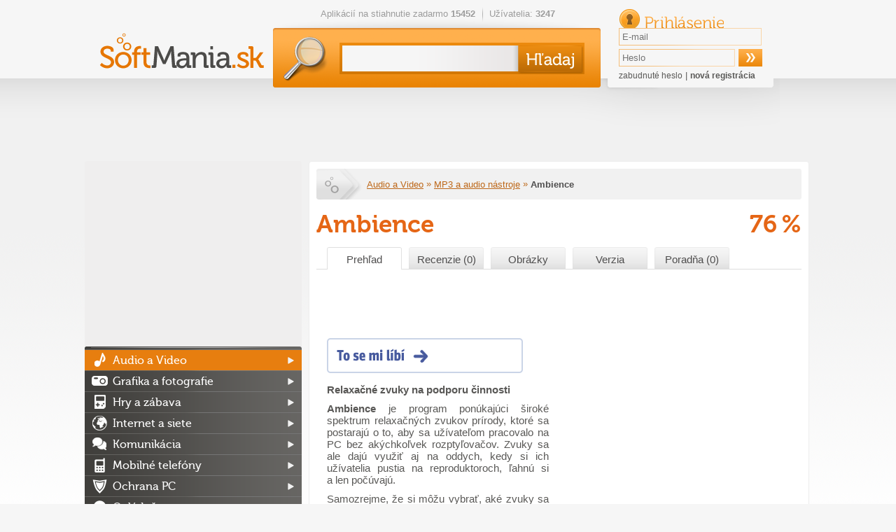

--- FILE ---
content_type: text/html; charset=utf-8
request_url: https://softmania.sk/mp3-a-audio-nastroje/ambience
body_size: 18018
content:
<!DOCTYPE html><html>
    <head>
        <!--[if lt IE 9]>
            <meta http-equiv="X-UA-Compatible" content="chrome=1">
        <![endif]-->
        <meta charset="UTF-8">
<meta http-equiv="Content-Type" content="text/html; charset=UTF-8" >
<meta name="description" content="Ambience je program ponúkajúci široké spektrum relaxačných zvukov prírody, ktoré sa postarajú o&amp;nbsp;to, aby sa užívateľom pracovalo na PC bez akýchkoľvek..." ><title>Stiahnuť Ambience free download - softmania.sk</title>        <script>
  (function(i,s,o,g,r,a,m){i['GoogleAnalyticsObject']=r;i[r]=i[r]||function(){
  (i[r].q=i[r].q||[]).push(arguments)},i[r].l=1*new Date();a=s.createElement(o),
  m=s.getElementsByTagName(o)[0];a.async=1;a.src=g;m.parentNode.insertBefore(a,m)
  })(window,document,'script','//www.google-analytics.com/analytics.js','ga');

  ga('create', 'UA-27867335-3', 'auto');
  ga('send', 'pageview');
  var _gaq = new Array();
</script>		   <meta property="og:title" content="Ambience - softmania.sk" />
<meta property="og:type" content="website" />
<meta property="og:url" content="https://softmania.sk/mp3-a-audio-nastroje/ambience" />
<meta property="og:image" content="https://softmania.sk/data/softmania.sk/appimages/51/51476.jpg" />
<link rel="image_src"  href="https://softmania.sk/data/softmania.sk/appimages/51/51476.jpg" />
<meta property="og:description" content="Ambience je program ponúkajúci široké spektrum relaxačných zvukov prírody, ktoré sa postarajú o to, aby sa užívateľom pracovalo na PC bez akýchkoľvek rozptyľovačov. Zvuky sa ale dajú využiť aj na oddych, kedy si ich užívatelia pustia na&hellip;" />
                <link rel="icon" type="image/png" href="/softmania.sk/images/favicon.png" />
        <link rel="alternate" type="application/rss+xml" href="https://softmania.sk/rss/cms.xml" />
        <link rel="previewimage" href="https://softmania.sk/data/softmania.sk/appimages/51/m_51476.jpg" />
        <link rel="stylesheet" href="/softmania.sk/css/jquery-ui-1.8.16.custom.css" type="text/css" media="screen" />
        <link rel="stylesheet" href="/softmania.sk/js/fancybox/jquery.fancybox-1.3.4.css" type="text/css" media="screen" />
        <script type="text/javascript">window.gdprAppliesGlobally=true;(function(){function n(e){if(!window.frames[e]){if(document.body&&document.body.firstChild){var t=document.body;var r=document.createElement("iframe");r.style.display="none";r.name=e;r.title=e;t.insertBefore(r,t.firstChild)}else{setTimeout(function(){n(e)},5)}}}function e(r,a,o,s,c){function e(e,t,r,n){if(typeof r!=="function"){return}if(!window[a]){window[a]=[]}var i=false;if(c){i=c(e,n,r)}if(!i){window[a].push({command:e,version:t,callback:r,parameter:n})}}e.stub=true;e.stubVersion=2;function t(n){if(!window[r]||window[r].stub!==true){return}if(!n.data){return}var i=typeof n.data==="string";var e;try{e=i?JSON.parse(n.data):n.data}catch(t){return}if(e[o]){var a=e[o];window[r](a.command,a.version,function(e,t){var r={};r[s]={returnValue:e,success:t,callId:a.callId};n.source.postMessage(i?JSON.stringify(r):r,"*")},a.parameter)}}if(typeof window[r]!=="function"){window[r]=e;if(window.addEventListener){window.addEventListener("message",t,false)}else{window.attachEvent("onmessage",t)}}}e("__uspapi","__uspapiBuffer","__uspapiCall","__uspapiReturn");n("__uspapiLocator");e("__tcfapi","__tcfapiBuffer","__tcfapiCall","__tcfapiReturn");n("__tcfapiLocator");(function(e){var t=document.createElement("link");t.rel="preconnect";t.as="script";var r=document.createElement("link");r.rel="dns-prefetch";r.as="script";var n=document.createElement("link");n.rel="preload";n.as="script";var i=document.createElement("script");i.id="spcloader";i.type="text/javascript";i["async"]=true;i.charset="utf-8";var a="https://sdk.privacy-center.org/"+e+"/loader.js?target="+document.location.hostname;if(window.didomiConfig&&window.didomiConfig.user){var o=window.didomiConfig.user;var s=o.country;var c=o.region;if(s){a=a+"&country="+s;if(c){a=a+"&region="+c}}}t.href="https://sdk.privacy-center.org/";r.href="https://sdk.privacy-center.org/";n.href=a;i.src=a;var d=document.getElementsByTagName("script")[0];d.parentNode.insertBefore(t,d);d.parentNode.insertBefore(r,d);d.parentNode.insertBefore(n,d);d.parentNode.insertBefore(i,d)})("9a8e2159-3781-4da1-9590-fbf86806f86e")})();</script>
        <link rel="stylesheet" href="/css/poll.css" type="text/css" media="screen" />
        <link rel="stylesheet" href="/softmania.sk/css/styles.css?v=44" type="text/css" media="screen" />
                <!--[if IE 9]>
          <link href="/softmania.sk/css/ie9.css" rel="stylesheet" type="text/css" />
        <![endif]-->
        <!--[if IE 8]>
          <script type='text/javascript' src='/softmania.sk/js/html5.js'></script>
          <link href="/softmania.sk/css/ie8.css" rel="stylesheet" type="text/css" />
        <![endif]-->
        <!--[if IE 7]>
          <script type='text/javascript' src='/softmania.sk/js/html5.js'></script>
          <link href="/softmania.sk/css/ie7.css" rel="stylesheet" type="text/css" />
        <![endif]-->
        <!--[if IE 6]>
          <script type='text/javascript' src='/softmania.sk/js/html5.js'></script>
          <link href="/softmania.sk/css/ie7.css" rel="stylesheet" type="text/css" />
        <![endif]-->
                
        <meta http-equiv="content-language" content="cs">
        <meta name="referrer" content="always">
        <link rel="icon" type="image/vnd.microsoft.icon" href="/softmania.sk/images/favicon.ico" />
        <script type="text/javascript" src="/min/?b=softmania.sk/js&amp;f=jquery-1.7.min.js,jquery-ui-1.8.16.custom.min.js,jquery.placeholder.min.js,fancybox/jquery.fancybox-1.3.4.js,fancybox/jquery.mousewheel-3.0.4.pack.js,jquery.scrollto-min.js,scripts.js"></script>
        <script type="text/javascript" src="/js/jquery.cookies.2.2.0.min.js"></script>
        <script type="text/javascript" src="https://apis.google.com/js/plusone.js">{lang: 'cs'}</script>
                        <script type="text/javascript">(function(d, s, id) {
           var js, fjs = d.getElementsByTagName(s)[0];
           if (d.getElementById(id)) return;
           js = d.createElement(s); js.id = id;
           js.src = "//connect.facebook.net/cs_CZ/all.js#xfbml=1";
           fjs.parentNode.insertBefore(js, fjs);
         }(document, 'script', 'facebook-jssdk'));
			function fbs_click() {
				//_gaq.push(['_trackSocial', 'facebook', 'share', window.location.href]);
        ga('send', 'social', 'facebook', 'like', window.location.href);
				u=location.href;t=document.title;window.open('https://www.facebook.com/sharer.php?u='+encodeURIComponent(u)+'&amp;t='+encodeURIComponent(t),'sharer','toolbar=0,status=0,width=626,height=436');
				return false;
			}
        </script>

        <div id="reklama" style="height: 2px; width: 2px; position: absolute; top:-2000px; z-index: -10;"></div>

        <!-- CHECK IF ADBLOCK IS TURN ON -->
        <script type="text/javascript">
            window.onload = function() {
                setTimeout(function() {
                    var reklama = document.getElementById('reklama');
                    var state;
                    if (reklama.clientHeight == 0) {
                        state = 'zablokována';
                    }
                    else {
                        state = 'povolena';
                    }
                    // Odeslání dat do Google Analytics
                    ga('send', 'event', 'Adblock', 'reklama ' + state, {'nonInteraction': true});
                }, 1000);
            }
        </script>
        <!-- END CHECK IF ADBLOCK IS TURN ON -->

                <script type="text/javascript">
            $(document).ready(function(){
                $(document).on("click", "#favoriteA", function(e) {
                    e.preventDefault();
                    $('#favorite').load($(this).attr("href"));
                });
            });
        </script>
                <script type="text/javascript">
            $(document).ready(function(){   
					 try{
            FB.Event.subscribe('edge.create', function(targetUrl) {
              //_gaq.push(['_trackSocial', 'facebook', 'like', decodeURIComponent(targetUrl)]);
              ga('send', 'social', 'facebook', 'like', targetUrl);
            });
            FB.Event.subscribe('edge.remove', function(targetUrl) {
              //_gaq.push(['_trackSocial', 'facebook', 'unlike', decodeURIComponent(targetUrl)]);
              ga('send', 'social', 'facebook', 'unlike', targetUrl);
            });
            FB.Event.subscribe('message.send', function(targetUrl) {
              //_gaq.push(['_trackSocial', 'facebook', 'send', decodeURIComponent(targetUrl)]);
              ga('send', 'social', 'facebook', 'send', targetUrl);
            });
            FB.Event.subscribe('comment.create',function(targetUrl) {
              //_gaq.push(['_trackSocial','Facebook','createComment',decodeURIComponent(targetUrl)]);
              ga('send', 'social', 'facebook', 'createComment', targetUrl);
            });
            FB.Event.subscribe('comment.remove',function(targetUrl) {
              //_gaq.push(['_trackSocial','Facebook','removeComment',decodeURIComponent(targetUrl)]);
              ga('send', 'social', 'facebook', 'removeComment', targetUrl);
            });
          }catch(err){
            //console.log(err.message);
          }
                $("#search_query").autocomplete({
                  "source" : "/ajax/items/index/propose",
                  "minLength" : 2,
                  'position': {offset: "0px 0px"},
                  select: function(event, ui) {
                      ui.item.value = ui.item.value.replace('<strong>', '').replace('</strong>', '').replace('<i>','').replace('</i>','').replace(/<span .*<\/span>/i,"").replace(/<img [^>]*>/i,"");
                      $('#search_query').val(ui.item.value);
                      // zaznamename ze byla vybrana polozka kliknutim na naseptavac
                      $("#search_btSend").after('<input type="hidden" name="selectmanualy" value="true" />');
							 ga('send', 'event', 'naseptavac', ''+ui.item.value+'', {'nonInteraction': 1});                      $('#form_search').submit();
                  },
                  focus: function(event, ui) {
                      ui.item.value = ui.item.value.replace('<strong>', '').replace('</strong>', '').replace('<i>','').replace('</i>','').replace(/<span .*<\/span>/i,"").replace(/<img [^>]*>/i,"");
                      $('#search_query').val(ui.item.value);
                  }                  
                }).data("autocomplete")._renderItem = function (ul, item) { 
                    return $("<li></li>") 
                        .data("item.autocomplete", item) 
                        .append($("<a></a>").html(item.label)) 
                        .appendTo(ul); 
                };
                
                //hledani prazdneho retezce
                $("#search_btSend").click(function(){
                    if($("#search_query").val() == "") {
                        alert("Zadajte prosím hľadaný výraz.");
                        return false;
                    }
                });
                
                $('input[placeholder], textarea[placeholder]').placeholder();

                //pocatecni zobrazeni
                itemId = $(".switch a.active").attr("id").split("_");
                $("#"+itemId[0]+" [id^='"+itemId[0]+"_content_']").hide(); // skryjem vse
                $("#"+itemId[0]+"_content_"+itemId[2]+"").show(); // zobrazime aktivni
                
                //prepinani danych prvku
                $(".switch a").click(function(){
                     // prvni pole identifikuje prepinaci blok, druhy zda je to prepinac nebo obsah a treti jednotlivy prvky
                    itemId = $(this).attr("id").split("_");
    
                    $("#"+itemId[0]+" [id^='"+itemId[0]+"_content_']").hide(); // skryjem
                    $("#"+itemId[0]+"_switch a").removeClass("active"); // zrusime zvirazneni
                    $(this).addClass("active");
                    $("#"+itemId[0]+"_content_"+itemId[2]+"").show();
                    return false;
                });
                
                //velke klikaci
                $("#mostDwn > .content > ul > li").hover(function(){
                    $(this).css("cursor", "pointer");
                },
                function(){
                    $(this).css("cursor", "auto");
                });
                $("#mostDwn > .content > ul > li").click(function(){
                    location.href=$(this).children("a").attr("href");
                });
            });
        </script>
        <!-- code -->            </head>
  <body>

      <div id="bb_pageWrap"> <!-- sem se napojí header obrázek brandingu (prolink defaultně schováme) -->

              <div id="bb_underProlinkWrap"> <!-- header obrázek brandingu, pokud by měl být vidět i prolink
                                           (který defaultně schováváme, pokud přiteče branding) -->
                  <!-- BBAdvert - iBILLBOARD - (disabled) - leaderTop  -->
 <!-- dáme nad samotnou stránku, aby tvořil případné odsazení -->
                                        </div>
                      <div id="bb_brandingWrap"> <!-- wrapper, který je přes celou šířku -->
                          <div id="bb_mainPageBody"> <!-- wrapper stránky, když přiteče branding tak se zúží (defaultně na 1000px) -->
                              

                              <a id="Nahoru"></a>

  <div id="body">
  <div class="cleaner"></div>
  <div id="container">
  <header>
          <h2><a href="/"><img src="/softmania.sk/images/top-logo.png" alt="softmania.sk" /></a></h2>
      
    <div class="left">
      <ul class="info">
       <li>Aplikácií na stiahnutie zadarmo <strong>15452</strong></li>
       <li>Užívatelia: <strong>3247</strong></li>
      </ul>
      <form id="form_search" action="/hladaj" method="get">
        <div>
          <input id="search_query" type="text" name="search_query" value="" />
          <input id="search_btSend" type="submit" name="" value="&nbsp;" />
        </div>
      </form>
    </div>
    
    <form id="form_login" action="" method="post">
       <div>
         <h2>Prihlásenie</h2> 
         <input type="text" name="email" value="" placeholder="E-mail" />
         <input type="password" name="password" value="" placeholder="Heslo"  />
         <input type="submit" name="login" value="&nbsp;" />
         <input id="check" type="hidden" value="login" name="check" />
         <p>
           <a href="/zabudnute-heslo">zabudnuté heslo</a> |
           <a href="/registracia" class="registration">nová registrácia</a>
         </p>
       </div>
     </form>  </header>
  
  <div class="advert advert-indextop "><div style="text-align: center">
<script async src="//pagead2.googlesyndication.com/pagead/js/adsbygoogle.js"></script>
<!-- Softmania.sk - horní leader - 970x90 -->
<ins class="adsbygoogle"
     style="display:inline-block;width:970px;height:90px"
     data-ad-client="ca-pub-7130756538890585"
     data-ad-slot="4581888562"></ins>
<script>
(adsbygoogle = window.adsbygoogle || []).push({});
</script>

</div></div>  <div class="containerMainContent" style="display: flex;min-height: 1449px;flex-direction: row-reverse;">
  <section id="content" >
    <script type="text/javascript">
    var detailApp_baseHash = 'prehlad';
    var detailApp_imageHash = 'obrazky';
</script>

<script type="text/javascript" src="/js/appdetail.js?v=2"></script>
<script src="/js/Hyphenator.js" type="text/javascript"></script>


<div class="detail">
	<header class="item" >
		<p class="breadcrumb">
			<a class="homelink" href="/">Softmania.sk</a>
			<a href="/audio-a-video" title="Audio a Video">Audio a Video</a>				&raquo;  
			<a href="/mp3-a-audio-nastroje" title="MP3 a audio nástroje">MP3 a audio nástroje</a>				&raquo;  
						<strong>Ambience</strong>
					</p>

				
		
        		<h1>Ambience</h1>
		<p>76&thinsp;%</p>
	</header>


    <nav class="sections itemswitch" id="contentitemwitch">
        <ul>
            <li><a href="/mp3-a-audio-nastroje/ambience#prehlad"
                   data-blockhash="prehlad"
                   data-title="Stiahnuť Ambience free download - softmania.sk">
                    Prehľad                </a>
            </li>
            <li><a href="/mp3-a-audio-nastroje/ambience#recenzie"
                   data-blockhash="recenzie"
                   data-title="Ambience - recenzie">
                    Recenzie (0)                </a>
            </li>
            <li><a href="/mp3-a-audio-nastroje/ambience#obrazky"
                   data-blockhash="obrazky"
                   data-title="Ambience - obrázky">
                    Obrázky
                </a>
            </li>
            <li><a href="/mp3-a-audio-nastroje/ambience#verzie"
                   data-blockhash="verzie"
                   data-title="Ambience - verzie">
                    Verzia                </a>
            </li>
            <li><a href="/mp3-a-audio-nastroje/ambience#poradna"
                   data-blockhash="poradna"
                   data-title="Ambience - poradna">
                    Poradňa (0)
                </a>
            </li>
        </ul>
		<div style="border-top: 1px solid #dedede; padding-top: 15px;" >
			<div class="advert advert-item-top-other "><script async src="//pagead2.googlesyndication.com/pagead/js/adsbygoogle.js"></script>
<!-- Softmania.sk - aplikace pod menu - 663x80 -->
<ins class="adsbygoogle"
     style="display:inline-block;width:663px;height:80px"
     data-ad-client="ca-pub-7130756538890585"
     data-ad-slot="6058621767"></ins>
<script>
(adsbygoogle = window.adsbygoogle || []).push({});
</script>
</div>		</div>
	</nav>
    <div class="content contentitemdetail" id="prehlad"
         data-switchid="contentitemwitch"
         data-defaultsubid="prehlad-diskuze1"
         itemscope
         itemtype="https://schema.org/SoftwareApplication">
		<meta itemprop="name" content="Ambience" >
		<meta itemprop="url" content="https://softmania.sk/mp3-a-audio-nastroje/ambience" >
		<meta itemprop="datePublished" content="2016-06-21" >
		<meta itemprop="dateModified" content="2016-06-21" >
				<meta itemprop="fileSize" content="152850000">
				<meta itemprop="applicationCategory" content=”DesignApplication">
		<meta itemprop="interactionCount" content=”UserDownloads:31">
		

   <div class="about">
		<div class="advert advert-item-top-preview "><div style="text-align: left;  padding-top: 14px;"> 

<script async src="//pagead2.googlesyndication.com/pagead/js/adsbygoogle.js"></script>
<!-- Softmania.sk - u aplikace - 336x280 -->
<ins class="adsbygoogle"
     style="display:inline-block;width:336px;height:280px"
     data-ad-client="ca-pub-7130756538890585"
     data-ad-slot="2965554567"></ins>
<script>
(adsbygoogle = window.adsbygoogle || []).push({});
</script>


</div></div>
		<aside>
			
			<div class="info">
				<h3>Súhrnné informácie</h3>
				<dl>
					<dt>Licencia:</dt>
					<dd>Zadarmo</dd>
					<dt>Autor:</dt>
					<dd itemprop="author" itemscope itemtype="https://schema.org/Organization"><span itemprop="name">Ty McBride</span></dd>
					<dt>Potreba inštalácie:</dt>
					<dd>áno</dd>
					<dt>Domovská stránka:</dt>
					<dd><a rel="nofollow" href="http://www.tymcbride.ca/ambience" title="http://www.tymcbride.ca/ambience" target="_blank">http://www.tymcbride.ca&hellip;</a></dd>
					<dt>Veľkosť súboru:</dt>
					<dd>152,85 MB</dd>
					<dt>Operačný systém:</dt>
					<dd itemprop="operatingSystem">Win 7, Win Vista, Win XP, Win 8</dd>
					<dt>Verzia:</dt>
					<dd itemprop="softwareVersion">0.1</dd>
					<dt>Publikované:</dt>
					<dd>21.6.2016</dd>
					<dt>Poslední aktualizace:</dt>
					<dd>21.6.2016</dd>
					<dt>Počet stiahnutí:</dt>
					<dd>31</dd>
					<dt>Zaradené v kategóriách:</dt>
					<dd><a href="/mp3-a-audio-nastroje">MP3 a audio nástroje</a></dd>
				</dl>
			</div><h3><a title="0.1 - 152,85 MB" onclick="saveAgree(false)" href="/mp3-a-audio-nastroje/ambience/download" class="download" >Verze 0.1 - 152,85 MB</a></h3> 
			</aside>


      <div style="margin: 0px 0px 15px 0px;"><style>div.fbBtLike3{display: block; width: 136px; height: 33px; background: transparent url("/softmania.sk/images/facebook/btn4b.png") left top no-repeat; padding: 17px 0px 0px 150px;}</style><div class="fbBtLike3" ><div class="fb-like" data-href="https://softmania.sk/mp3-a-audio-nastroje/ambience" data-send="false" data-layout="button_count" data-width="320" data-show-faces="false" data-font="arial"></div></div></div>
      <p class="strong summary">Relaxačné zvuky na podporu činnosti</p>
      <div class="hyphenate text" lang="sk" itemprop="description"><p><strong>Ambience </strong>je program ponúkajúci široké spektrum relaxačných zvukov prírody, ktoré sa postarajú o&nbsp;to, aby sa užívateľom pracovalo na PC bez akýchkoľvek rozptyľovačov. Zvuky sa ale dajú využiť aj na oddych, kedy si ich užívatelia pustia na reproduktoroch, ľahnú si a&nbsp;len počúvajú.</p>

<p>Samozrejme, že si môžu vybrať, aké zvuky sa im budú prehrávať. Na výber je praskanie ohňa, padanie lístia či cvrkot. Program je bezplatný a&nbsp;hodí sa napríklad v&nbsp;prípade, že nemáte prístup k&nbsp;internetu, odkiaľ by ste si inak mohli pustiť podobné zvuky (YouTube a&nbsp;pod.).</p></div><table id="itemPreviewGalery"><tr><td class="col0"><img itemprop="image" data-position="0" src="/data/softmania.sk/appimages/51/m_51476.jpg" alt="Ambience" title="Ambience" /></td><td class="col1" ><img itemprop="screenshot" data-position="1" src="/data/softmania.sk/appimages/51/m_51476_19217.jpg" alt="Prostredie programu" title="Prostredie programu" /></td></tr></table>
         <h3>Hlavné funkcie a vlastnosti:</h3>
           <ul itemprop="featureList"><li>Zvuky leta či jesene</li>
<li>Možnosť vlastných nastavení</li>
<li>Bezplatný program</li>

           </ul>
   </div>

   <div class="cleaner"></div>
   <div class="col-12 adsense">
        
    </div>
<section class="box tipGames clear" >
	<header>
		<h2>Odporúčame</h2>
	</header>
	<div>
		<div class="largetipgame" ><a href="/top/world-of-warships" target="_blank" ><img src="https://mujsoubor.cz/data/mujsoubor.cz/uploadfiles/wow-wide2.jpg" title="World of Warships"><span>World of Warships</span></a></div><div class="largetipgame" ><a href="/top/war-thunder" target="_blank" ><img src="https://mujsoubor.cz/data/mujsoubor.cz/uploadfiles/warth-wide.jpg" title="War Thunder"><span>War Thunder</span></a></div>
	</div>
</section>
<div class="cleaner"></div>
      <div class="cleaner"></div>

      <section class="box tags" id="boxtags">
       <header>
        <h3>Značky</h3>
       </header>
       <div>
        <p><a href="/tag/relaxacne-zvuky-na-pc" class="tag_t1" >Relaxačné zvuky na PC</a>, <a href="/tag/koncentracia-pri-pc-program" class="tag_t1" >Koncentrácia pri PC program</a>, <a href="/tag/zvuky-prirody" class="tag_t1" >Zvuky prírody</a>, <a href="/tag/koncentracia-pri-praci-program" class="tag_t1" >Koncentrácia pri práci program</a>, <a href="/tag/ambience-free-download" class="tag_t1" >Ambience free download</a></p>
       </div>
      </section>
   <div class="cleaner"></div>

   <section class="box alternatives">
     <header>
      <h3>Podobné programy na stiahnutie</h3>
     </header>
       <table class="similar3Block items" ><tr>

   <td>
   	<a href="/mp3-a-audio-nastroje/smart-mix-player">
   		<p class="stars">
	         <span class="active" ></span><span class="active" ></span><span class="active" ></span><span class="active" ></span><span  ></span>
	      </p>
      	<span><img src="/data/softmania.sk/appimages/53/m_53398.jpg" alt="Smart Mix Player" alt="Smart Mix Player" /></span>
      	<h4 title="Spájanie a mixovanie hudby" >Smart Mix Player</h4>
      </a>
   </td>
      
   <td>
   	<a href="/mp3-a-audio-nastroje/generator-nahodnych-skladeb">
   		<p class="stars">
	         <span class="active" ></span><span class="active" ></span><span class="active" ></span><span  ></span><span  ></span>
	      </p>
      	<span><img src="/data/softmania.sk/appimages/25/m_25606.jpg" alt="Generátor náhodných skladeb" alt="Generátor náhodných skladeb" /></span>
      	<h4 title="Program vytvárajúci náhodné zoznamy skladieb na prehrávanie." >Generátor náhodných skladeb</h4>
      </a>
   </td>
      
   <td>
   	<a href="/mp3-a-audio-nastroje/hangok">
   		<p class="stars">
	         <span class="active" ></span><span class="active" ></span><span class="active" ></span><span  ></span><span  ></span>
	      </p>
      	<span><img src="/data/softmania.sk/appimages/52/m_52505.jpg" alt="HanGok" alt="HanGok" /></span>
      	<h4 title="Prehrávanie množstva hudobných formátov" >HanGok</h4>
      </a>
   </td>
      </tr>
<tr>

   <td>
   	<a href="/mp3-a-audio-nastroje/white-noise-sleep-system">
   		<p class="stars">
	         <span class="active" ></span><span class="active" ></span><span class="active" ></span><span class="active" ></span><span  ></span>
	      </p>
      	<span><img src="/data/softmania.sk/appimages/46/m_46049.jpg" alt="White Noise Sleep System" alt="White Noise Sleep System" /></span>
      	<h4 title="Hudobný prehrávač na vytvorenie upokojujúce atmosféry" >White Noise Sleep System</h4>
      </a>
   </td>
      
   <td>
   	<a href="/mp3-a-audio-nastroje/ashampoo-music-studio-2023">
   		<p class="stars">
	         <span class="active" ></span><span class="active" ></span><span class="active" ></span><span class="active" ></span><span  ></span>
	      </p>
      	<span><img src="/data/softmania.sk/appimages/55/m_55526.jpg" alt="Ashampoo Music Studio 2023" alt="Ashampoo Music Studio 2023" /></span>
      	<h4 title="Multifunkčný nástroj na prácu s audio súbormi" >Ashampoo Music Studio 2023</h4>
      </a>
   </td>
      
   <td>
   	<a href="/mp3-a-audio-nastroje/advanced-mp3-catalog-pro">
   		<p class="stars">
	         <span class="active" ></span><span class="active" ></span><span class="active" ></span><span  ></span><span  ></span>
	      </p>
      	<span><img src="/data/softmania.sk/appimages/25/m_25974.jpg" alt="Advanced MP3 Catalog Pro" alt="Advanced MP3 Catalog Pro" /></span>
      	<h4 title="Organizácia vašej zbierky MP3." >Advanced MP3 Catalog Pro</h4>
      </a>
   </td>
      </tr>
</table>
   </section>

   <div class="cleaner"></div>
        <section class="box comments" id="paginatecomments">
     <header>
      <h3>Diskusia</h3>
     </header>
<div class="commentsBlock"></div><nav class="paginator" id="commentsBlockSwitch" data-itemid="51476" ><a href="javascript:void(0);" class="novy-prispevek">&nbsp;</a><div><!-- predchozi -->

  <span class="arrow left" >&nbsp;</span>

<!-- jednotlive stranky -->
<span class="pages">
          <a class="active" data-blockhash="prehlad-diskuze1" data-prev="" data-next="" data-page="1" href="#prehlad-diskuze1">1</a>
    </span>

<!-- dalsi -->
  <span class="arrow right">&nbsp;</span>


</div></nav>
     <form action="" method="post" class="new_comment">
       <div>
         <table>
           <tbody>
           <tr><td></td><td><span id="reakce"></span></td></tr>
             <tr>
               <th>Meno:</th>
               <td>
<input type="text" name="name" id="name" value=""> 
<input type="text" name="email" id="email" value="" style="display: none;"></td>
             </tr>
             <tr>
               <th>Email:</th>
               <td>
<input type="text" name="emailanonym" id="emailanonym" value=""></td>
			 </tr>
			 <tr id="formtits">
               <th>Opište znaky opačně &thinsp;d&thinsp;2&thinsp;7&thinsp;0&thinsp;a&thinsp;8&thinsp;&thinsp;:</th>
               <td>
<input type="text" name="tits" id="tits" value=""> <dt id="tits2-label">&#160;</dt>
<dd id="tits2-element">
<input type="hidden" name="tits2" value="21faf73c71f6cd5b66fbc76391527032ae92e52d" id="tits2"></dd></td>
             </tr>
             <tr>
               <th>Odkaz :</th>
               <td>
<textarea name="message" id="message" cols="80" rows="5"></textarea></td>
             </tr>
             <tr>
               <td></td>
               <td>
<input type="submit" name="btCommSubmit" id="btCommSubmit" value=""><input type="hidden" id="commentformparentid" name="parentid" value="" /></td>
             </tr>
           </tbody>
         </table>
       </div>
     </form>
  </section>		<span itemprop="review" itemscope itemtype="https://schema.org/Review" >
			<meta itemprop="author" content="Softmania.sk" >
			<span itemprop="reviewRating" itemscope itemtype="https://schema.org/Rating" >
				<meta itemprop="bestRating" content="100" >
				<meta itemprop="worstRating" content="0" >
				<meta itemprop="ratingValue" content="76" >
			</span>
		</span>
			</div><!-- prehled -->

    <div class="content contentitemreviews" id="recenzie" data-defaultsubid="recenzie-1" data-switchid="contentitemwitch"contentitemwitch">
        <script type="text/javascript">
	var rating = 0;
	//===============================================================================================
	function updateStars(value){
		if(value > 20){
			$("#rastar1").attr("src", "/softmania.sk/images/content/stars/star-gold.png").attr("alt", "gold star");
		} else {
			$("#rastar1").attr("src", "/softmania.sk/images/content/stars/star-gray.png").attr("alt", "gray star");
		}
		if(value > 40){
			$("#rastar2").attr("src", "/softmania.sk/images/content/stars/star-gold.png").attr("alt", "gold star");
		} else {
			$("#rastar2").attr("src", "/softmania.sk/images/content/stars/star-gray.png").attr("alt", "gray star");
		}
		if(value > 60){
			$("#rastar3").attr("src", "/softmania.sk/images/content/stars/star-gold.png").attr("alt", "gold star");
		} else {
			$("#rastar3").attr("src", "/softmania.sk/images/content/stars/star-gray.png").attr("alt", "gray star");
		}
		if(value > 75){
			$("#rastar4").attr("src", "/softmania.sk/images/content/stars/star-gold.png").attr("alt", "gold star");
		} else {
			$("#rastar4").attr("src", "/softmania.sk/images/content/stars/star-gray.png").attr("alt", "gray star");
		}
		if(value > 90){
			$("#rastar5").attr("src", "/softmania.sk/images/content/stars/star-gold.png").attr("alt", "gold star");
		} else {
			$("#rastar5").attr("src", "/softmania.sk/images/content/stars/star-gray.png").attr("alt", "gray star");
		}
	}
	//===============================================================================================
	$(document).ready(function(){
		rating = $("#rating").val() * 1;
		//-------------------------------------
		//zobrazeni hvezd za inputem
		$("#rating").after('<span id="rating_stars" >'+
			'<img src="/softmania.sk/images/content/stars/star-gray.png" alt="gray star" id="rastar1" />'+
			'<img src="/softmania.sk/images/content/stars/star-gray.png" alt="gray star" id="rastar2" />'+
			'<img src="/softmania.sk/images/content/stars/star-gray.png" alt="gray star" id="rastar3" />'+
			'<img src="/softmania.sk/images/content/stars/star-gray.png" alt="gray star" id="rastar4" />'+
			'<img src="/softmania.sk/images/content/stars/star-gray.png" alt="gray star" id="rastar5" />'+
			'</span>');
		updateStars(rating);
      //-------------------------------------  
		//pri kliknuti na hvezdu
		$("#rating_stars img").click(function(){
			var id = $(this).attr("id");
			if(id == "rastar1") rating = 25;
			if(id == "rastar2") rating = 45;
			if(id == "rastar3") rating = 65;
			if(id == "rastar4") rating = 80;
			if(id == "rastar5") rating = 95;
            
			$("#rating").val(rating);
			updateStars(rating);
		});
		//------------------------------------------
		//hover efekt na hvezde
		$("#rating_stars img").mouseover(function(){
			var id = $(this).attr("id");
			if(id == "rastar1") ratingHover = 25;
			if(id == "rastar2") ratingHover = 45;
			if(id == "rastar3") ratingHover = 65;
			if(id == "rastar4") ratingHover = 80;
			if(id == "rastar5") ratingHover = 95;

			updateStars(ratingHover);
		});
		$("#rating_stars img").mouseout(function(){
			updateStars(rating);
		});
        
		//---------------------------------------
		//skriti inputu
		$("#rating").hide();
      //------------------------------------- 
	});
	//===============================================================================================
</script>
<section class="box reviews">
     <header>
      <h3>Recenzie</h3>
     </header>
<div class="commentsBlock">
</div>

     <nav class="paginator" id="reviewBlockSwitch" >
     <!-- predchozi -->
<div>
            <span class="arrow left" >&nbsp;</span>
    
    <!-- jednotlive stranky -->
    <span class="pages">
        strana:
            </span>

    <!-- dalsi -->
            <span class="arrow right">&nbsp;</span>
    </div>

     </nav>
<form enctype="application/x-www-form-urlencoded" class="new_review" method="post" action="/mp3-a-audio-nastroje/ambience#recenzie"><table>
<tr><th id="parentid-label">&#160;</th>
<td>
<input type="hidden" name="parentid" value="" id="parentid"></td></tr>
<tr><th id="name-label"><label for="name" class="required">Meno</label></th>
<td>
<input type="text" name="name" id="name" value=""></td></tr>
<tr><th id="email-label">&#160;</th>
<td>
<input type="text" name="email" id="email" value="" style="display: none;"></td></tr>
<tr><th id="rating-label"><label for="rating" class="required">Hodnotenie</label></th>
<td>
<input type="text" name="rating" id="rating" value=""></td></tr>
<tr><th id="messagep-label"><label for="messagep" class="required">Pre (každá položka na nový riadok)</label></th>
<td>
<textarea name="messagep" id="messagep" cols="80" rows="30"></textarea></td></tr>
<tr><th id="messagen-label"><label for="messagen" class="required">Proti (každá položka na nový riadok)</label></th>
<td>
<textarea name="messagen" id="messagen" cols="80" rows="30"></textarea></td></tr>
<tr><th id="message-label"><label for="message" class="required">Zhrnutie</label></th>
<td>
<textarea name="message" id="message" cols="80" rows="30"></textarea></td></tr>
<tr><th id="btReviewSubmit-label">&#160;</th>
<td>
<input type="submit" name="btReviewSubmit" id="btReviewSubmit" value="" class="submit"></td></tr></table></form></section>    </div><!-- recenze -->


    <div class="content contentitemimages" id="obrazky" data-switchid="contentitemwitch">
        
        <style>
        #tableimages {width: 590px; text-align: center;}
        #tableimages tr td {padding-bottom: 40px;}
    </style>
    <table id="tableimages" ><tr><td><a rel="appimages" title="Ambience" href="/data/softmania.sk/appimages/51/51476.jpg" ><img src="/data/softmania.sk/appimages/51/m_51476.jpg" alt="Ambience" title="Ambience" /></a><p>Ambience</p></td><td><a rel="appimages" title="Prostredie programu" href="/data/softmania.sk/appimages/51/51476_19217.jpg" ><img src="/data/softmania.sk/appimages/51/m_51476_19217.jpg" alt="Prostredie programu" title="Prostredie programu Ambience" /></a><p>Prostredie programu</p></td></tr>
    </table>
    <div style="clear: both;">&nbsp;</div>
        </div><!-- obrazky -->


    <div class="content contentitemversions" id="verzie" data-defaultsubid="verzie-standardni" data-switchid="contentitemwitch">
        
  <section id="versions" class="box versions">
   <header class="" id="versionsSectionSwitch">
      <h3><a  data-blockhash="verzie-standardne" data-versionblock="standardne" href="#verzie-standardne">Štandardné</a></h3>

   </header>
   <div class="">
   <ul data-switchid="versionsSectionSwitch" id="verzie-standardne" >
         <li>
          <a class="item" onclick="GASeznamSoftware();" href="/mp3-a-audio-nastroje/ambience/download">
            
            <span class="bgimage"> </span> 
            <span  style="float: right; margin: 18px 30px 0px 0px; color: #4E4F51;" >152,85 MB</span >
            <span style="display: block; height: 32px; padding: 18px 0px 0px 20px;" >Ambience - 0.1</span>     
          </a>
        </li>
       </ul>

   </div>
  </section>    
            </div><!-- verze -->


    <div class="content contentitemforum" id="poradna" data-switchid="contentitemwitch">
				<div class="itemplayforumnav">
			<a href="/poradna">Poradňa</a> &raquo;
			<a href="/poradna/audio-a-video">Audio a Video</a> &raquo;
			<a href="/poradna/ambience">Ambience</a>
		</div>
				
       <section class="box comments forum">
         <div class="forumheaderlinks" ><a class="add" href="javascript:$.scrollTo($('#content_poradna section.box.comments.forum form'),200);" >Položiť novú otázku</a><a class="unsubscribe" href="javascript:alert('Ak chcete sledovať toto vlákno, musíte sa prihlásiť.');">Sledovať toto vlákno</a></div>
          
<ul>
   </ul>
<script type="text/javascript" src="/witti/ckeditor/ckeditor.js"></script>
        <script>
            $(document).ready(function() {
                /*CKEDITOR.replace("forumFormContentTextarea",{
                    //language: "cs",
                    toolbar :
                    [
					    { 
					        name: "basicstyles", 
					        items : [ "Bold","Italic","Underline","Strike","-" ] 
					    }
					],
                    height: 50,
                    width: 100
			    });*/
                CKEDITOR.replace("forumFormContentTextarea",{
                    language: "sk",
                    allowedContent: false,
                    ignoreEmptyParagraph: false,
                    toolbar :
                    [
                        
                        { name: "basicstyles", items : [ "Bold","Italic","Underline","Strike","-" ] },
                        { name: 'links', items : [ 'Link','Unlink'] },
                        { name: 'insert', items : [ 'Image', 'Iframe' ] },
                    ],
                    
                    entities: false,
                    enterMode: CKEDITOR.ENTER_BR,
                    shiftEnterMode: CKEDITOR.ENTER_BR,
                    removeDialogTabs: "image:advanced;image:Link;link:advanced;link:target;iframe:advanced;",
                    //uiColor: "#C6D2E2"
                });
            });
        </script>
        <style>
        div.jqte {
        border: 2px solid #C6D2E2;
        margin: 10px 0px;
        }
        </style>
     <form action="" method="post" class="formForim" onsubmit="$(this).hide();" >
       <div>
         <h3>Položiť otázku <span id="reakce"></span></h3>
         <table>
           <tbody>
             <tr>
               <th>Meno:</th>
               <td>
<input type="text" name="name" id="name" value=""> 
<input type="text" name="email" id="email" value="" style="display: none;"></td>
             </tr>
				 <tr id="formtits">
               <th>Opište znaky opačně &thinsp;7&thinsp;1&thinsp;5&thinsp;d&thinsp;1&thinsp;4&thinsp;&thinsp;:</th>
               <td>
<input type="text" name="tits" id="tits" value=""> <dt id="tits2-label">&#160;</dt>
<dd id="tits2-element">
<input type="hidden" name="tits2" value="a868e2a6ac597a675a936c3fbbec76f28f7ea8cb" id="tits2"></dd></td>
             </tr>
             <tr class="tr_title">
               <th>Nadpis:</th>
               <td>
<input type="text" name="title" id="title" value="" class="charCounter"></td>
             </tr>
             <tr>
               <th>Text:</th>
               <td>
<textarea name="content" id="forumFormContentTextarea" cols="80" rows="5"></textarea></td>
             </tr>
             <tr>
               <td colspan="2">
<input type="submit" name="btCForumSubmit" id="btCForumSubmit" value="Vložiť:">
<input type="hidden" name="id" value="" id="id">
<input type="hidden" name="parent_id" value="" id="parent_id"></td>
             </tr>
           </tbody>
         </table>
       </div>
     </form>
  </section>	</div><!-- poradna -->

</div>  </section>

  <aside id="sidebar">
          <div>
        <script async src="https://pagead2.googlesyndication.com/pagead/js/adsbygoogle.js?client=ca-pub-7130756538890585"
                crossorigin="anonymous"></script>
        <!-- Softmania.sk - sitebar - responsive -->
        <ins class="adsbygoogle"
             style="display:block"
             data-ad-client="ca-pub-7130756538890585"
             data-ad-slot="1233716072"
             data-ad-format="auto"
             data-full-width-responsive="true"></ins>
        <script>
            (adsbygoogle = window.adsbygoogle || []).push({});
        </script>
    </div>
          <nav>
      <ul>
       <li class="category_audio-a-video active"><a href="/audio-a-video">Audio a Video</a>
<ul>
<li class="category_prehravace"><a href="/prehravace">Prehrávače</a>
<li class="category_kodeky"><a href="/kodeky">Kodeky</a>
<li class="category_mp3-a-audio-nastroje"><a href="/mp3-a-audio-nastroje">MP3 a audio nástroje</a>
<li class="category_tvorba-a-uprava-hudby"><a href="/tvorba-a-uprava-hudby">Tvorba a úprava hudby</a>
<li class="category_uprava-a-strih-videa"><a href="/uprava-a-strih-videa">Úprava a strih videa</a>
<li class="category_ripovanie-a-prevod"><a href="/ripovanie-a-prevod">Ripovanie a prevod</a>
<li class="category_snimanie-obrazovky"><a href="/snimanie-obrazovky">Snímanie obrazovky</a>
<li class="category_ostatne-audio-a-video"><a href="/ostatne-audio-a-video">Ostatné</a>
</ul>
</li>
<li class="category_grafika-a-fotografie"><a href="/grafika-a-fotografie">Grafika a fotografie</a>
<ul>
<li class="category_3d-modelovanie-cad"><a href="/3d-modelovanie-cad">3D modelovanie a CAD</a>
<li class="category_animacie"><a href="/animacie">Animácie</a>
<li class="category_graficke-programy"><a href="/graficke-programy">Grafické programy</a>
<li class="category_fotoalbumy"><a href="/fotoalbumy">Fotoalbumy</a>
<li class="category_prehliadace-fotografii"><a href="/prehliadace-fotografii">Prehliadače fotografií</a>
<li class="category_uprava-fotografii"><a href="/uprava-fotografii">Úprava fotografií</a>
<li class="category_flash-nastroje"><a href="/flash-nastroje">Flash nástroje</a>
<li class="category_fonty-a-pisma"><a href="/fonty-a-pisma">Fonty a písma</a>
<li class="category_ocr"><a href="/ocr">OCR</a>
<li class="category_prevod-formatov"><a href="/prevod-formatov">Prevod formátov</a>
<li class="category_ostatne-grafika-a-fotografie"><a href="/ostatne-grafika-a-fotografie">Ostatné</a>
</ul>
</li>
<li class="category_hry-a-zabava"><a href="/hry-a-zabava">Hry a zábava</a>
<ul>
<li class="category_3d-hry"><a href="/3d-hry">3D hry</a>
<li class="category_adventury"><a href="/adventury">Adventúry</a>
<li class="category_akcne"><a href="/akcne">Akčné</a>
<li class="category_arkady"><a href="/arkady">Arkády</a>
<li class="category_casino-hry"><a href="/casino-hry">Casino hry</a>
<li class="category_detske"><a href="/detske">Detské</a>
<li class="category_flash-hry"><a href="/flash-hry">Flash hry</a>
<li class="category_karty"><a href="/karty">Karty</a>
<li class="category_multiplayerove-a-mmo"><a href="/multiplayerove-a-mmo">MMO hry</a>
<li class="category_plne-hry"><a href="/plne-hry">Plné hry</a>
<li class="category_pretekarske"><a href="/pretekarske">Pretekárske</a>
<li class="category_puzzle"><a href="/puzzle">Puzzle</a>
<li class="category_rpg"><a href="/rpg">RPG</a>
<li class="category_simulacie"><a href="/simulacie">Simulácie</a>
<li class="category_strategie"><a href="/strategie">Stratégie</a>
<li class="category_sudoku-a-logicke"><a href="/sudoku-a-logicke">Sudoku a logické</a>
<li class="category_sportove-hry"><a href="/sportove-hry">Športové</a>
<li class="category_stare-hry"><a href="/stare-hry">Staré hry</a>
<li class="category_vyucbove-hry"><a href="/vyucbove-hry">Výučbové hry</a>
<li class="category_dema"><a href="/dema">Demá</a>
<li class="category_doplnky-do-hier"><a href="/doplnky-do-hier">Doplnky do hier</a>
<li class="category_epic-games-hry"><a href="/epic-games-hry">Epic Games hry</a>
<li class="category_multiplayerove-hry"><a href="/multiplayerove-hry">Multiplayerové hry</a>
<li class="category_nastroje-a-editory"><a href="/nastroje-a-editory">Nástroje a editory</a>
<li class="category_origin-hry"><a href="/origin-hry">Origin hry</a>
<li class="category_prehliadacove-hry"><a href="/prehliadacove-hry">Prehliadačové hry</a>
<li class="category_steam-hry"><a href="/steam-hry">Steam hry</a>
<li class="category_uplay-hry"><a href="/uplay-hry">Uplay hry</a>
<li class="category_vr-hry"><a href="/vr-hry">VR hry</a>
</ul>
</li>
<li class="category_internet-a-siete"><a href="/internet-a-siete">Internet a siete</a>
<ul>
<li class="category_internetove-prehliadace"><a href="/internetove-prehliadace">Internetové prehliadače</a>
<li class="category_servery"><a href="/servery">Servery</a>
<li class="category_torrenty"><a href="/torrenty">Torrenty</a>
<li class="category_download-manazery-a-p2p"><a href="/download-manazery-a-p2p">Download manažéry &amp; p2p</a>
<li class="category_meranie-pripojenia"><a href="/meranie-pripojenia">Meranie pripojenia</a>
<li class="category_pop-up-blokatory"><a href="/pop-up-blokatory">Pop-up blokátory</a>
<li class="category_vzdialena-sprava"><a href="/vzdialena-sprava">Vzdialená správa</a>
<li class="category_monitorovanie-sieti"><a href="/monitorovanie-sieti">Monitorovanie sietí</a>
<li class="category_nastroje-pre-webmasterov"><a href="/nastroje-pre-webmasterov">Nástroje pre webmasterov</a>
<li class="category_ostatne-internet-a-site"><a href="/ostatne-internet-a-site">Ostatné</a>
<li class="category_rss-citacky"><a href="/rss-citacky">RSS čítačky</a>
</ul>
</li>
<li class="category_komunikacia"><a href="/komunikacia">Komunikácia</a>
<ul>
<li class="category_email"><a href="/email">Email</a>
<li class="category_chat"><a href="/chat">Chat</a>
<li class="category_volanie-cez-internet"><a href="/volanie-cez-internet">Volanie cez internet</a>
<li class="category_ostatne-komunikacia"><a href="/ostatne-komunikacia">Ostatné</a>
</ul>
</li>
<li class="category_mobilne-telefony"><a href="/mobilne-telefony">Mobilné telefóny</a>
<ul>
<li class="category_mobilne-hry"><a href="/mobilne-hry">Hry (mobilné)</a>
<li class="category_ai-nastroje-mobilne"><a href="/ai-nastroje-mobilne">AI nástroje (mobilné)</a>
<li class="category_mobilne-socialne-siete"><a href="/mobilne-socialne-siete">Sociálne siete (mobilné)</a>
<li class="category_mobilne-komunikacia"><a href="/mobilne-komunikacia">Komunikácia (mobilné)</a>
<li class="category_mobilne-nastroje"><a href="/mobilne-nastroje">Nástroje (mobilné)</a>
<li class="category_mobilne-internetove-prehliadace"><a href="/mobilne-internetove-prehliadace">Internetové prehliadače (mobilné)</a>
<li class="category_mobilne-video"><a href="/mobilne-video">Foto a Video (mobilné)</a>
<li class="category_mobilne-hudba"><a href="/mobilne-hudba">Hudba (mobilné)</a>
<li class="category_mobilne-spravodajstvo"><a href="/mobilne-spravodajstvo">Spravodajstvo (mobilné)</a>
<li class="category_mobilne-bezpecnost"><a href="/mobilne-bezpecnost">Bezpečnosť (mobilné)</a>
<li class="category_mobilne-mapy"><a href="/mobilne-mapy">Mapy (mobilné)</a>
<li class="category_ostatne-mobilny-software"><a href="/ostatne-mobilny-software">Ostatné</a>
<li class="category_mobilne-produktivita"><a href="/mobilne-produktivita">Produktivita (mobilné)</a>
<li class="category_synchronizacia"><a href="/synchronizacia">Synchronizácia pre mobily</a>
<li class="category_mobilne-vzdelavanie"><a href="/mobilne-vzdelavanie">Vzdelávanie (mobilné)</a>
</ul>
</li>
<li class="category_ochrana-pc"><a href="/ochrana-pc">Ochrana PC</a>
<ul>
<li class="category_antivirusy"><a href="/antivirusy">Antivírusy</a>
<li class="category_antispyware"><a href="/antispyware">Antispyware</a>
<li class="category_firewall"><a href="/firewall">Firewall</a>
<li class="category_antispam"><a href="/antispam">Antispam</a>
<li class="category_ostatno-ochrana-pc"><a href="/ostatno-ochrana-pc">Ostatné</a>
</ul>
</li>
<li class="category_ovladace"><a href="/ovladace">Ovládače</a>
<ul>
<li class="category_graficke-karty"><a href="/graficke-karty">Grafické karty</a>
<li class="category_ovladace-pre-zvukove-karty"><a href="/ovladace-pre-zvukove-karty">Zvukové karty</a>
<li class="category_digitalne-fotoaparaty"><a href="/digitalne-fotoaparaty">Digitálne fotoaparáty</a>
<li class="category_satelitne-prijimace"><a href="/satelitne-prijimace">Satelitné prijímače</a>
<li class="category_motherboard"><a href="/motherboard">Základné dosky</a>
<li class="category_ostatne-ovladace"><a href="/ostatne-ovladace">Ostatné</a>
</ul>
</li>
<li class="category_podnikanie-domacnost"><a href="/podnikanie-domacnost">Podnikanie, domácnosť</a>
<ul>
<li class="category_databazy"><a href="/databazy">Databázy</a>
<li class="category_financie-uctovnictvo"><a href="/financie-uctovnictvo">Financie &amp; účtovníctvo</a>
<li class="category_kancelarske-programy"><a href="/kancelarske-programy">Kancelárske programy</a>
<li class="category_mapy"><a href="/mapy">Mapy</a>
<li class="category_planovanie"><a href="/planovanie">Plánovanie</a>
<li class="category_slovniky-a-prekladace"><a href="/slovniky-a-prekladace">Slovníky a prekladače</a>
<li class="category_textove-editory"><a href="/textove-editory">Textové editory</a>
<li class="category_vyukove-programy"><a href="/vyukove-programy">Výučbové programy</a>
<li class="category_ebook"><a href="/ebook">Ebook</a>
<li class="category_ostatne-podnikanie-domacnost"><a href="/ostatne-podnikanie-domacnost">Ostatné</a>
</ul>
</li>
<li class="category_praca-so-subormi"><a href="/praca-so-subormi">Práca so súbormi</a>
<ul>
<li class="category_ftp"><a href="/ftp">FTP</a>
<li class="category_konverzie-suborov"><a href="/konverzie-suborov">Konverzie súborov</a>
<li class="category_odstranenie-suborov"><a href="/odstranenie-suborov">Odstránenie súborov</a>
<li class="category_premenovanie-suborov"><a href="/premenovanie-suborov">Premenovanie súborov</a>
<li class="category_rozdelovanie-a-zlucovanie"><a href="/rozdelovanie-a-zlucovanie">Rozdeľovanie a zlučovanie</a>
<li class="category_suborove-manazerov"><a href="/suborove-manazerov">Súborové manažérov</a>
<li class="category_synchronizacia-suborov"><a href="/synchronizacia-suborov">Synchronizácia</a>
<li class="category_ostatne-praca-so-subormy"><a href="/ostatne-praca-so-subormy">Ostatné</a>
</ul>
</li>
<li class="category_uprava-plochy"><a href="/uprava-plochy">Úprava plochy</a>
<ul>
<li class="category_ikony-kurzory"><a href="/ikony-kurzory">Ikony, kurzory</a>
<li class="category_setrice-obrazovky"><a href="/setrice-obrazovky">Šetriče obrazovky</a>
<li class="category_temy-a-styly-windows"><a href="/temy-a-styly-windows">Témy a štýly Windows</a>
<li class="category_virtualny-desktop"><a href="/virtualny-desktop">Virtuálny desktop</a>
<li class="category_wallpapery"><a href="/wallpapery">Wallpapery</a>
<li class="category_ostatne-uprava-plochy"><a href="/ostatne-uprava-plochy">Ostatné</a>
</ul>
</li>
<li class="category_utility"><a href="/utility">Utility</a>
<ul>
<li class="category_benchmarky-a-testovanie-pc"><a href="/benchmarky-a-testovanie-pc">Benchmarky a testovanie PC</a>
<li class="category_kompresia"><a href="/kompresia">Kompresia</a>
<li class="category_napalovanie-a-praca-s-cd-a-dvd"><a href="/napalovanie-a-praca-s-cd-a-dvd">Napaľovanie, CD a DVD</a>
<li class="category_operacne-systemy"><a href="/operacne-systemy">Operačné systémy</a>
<li class="category_optimalizacia-a-diagnostika"><a href="/optimalizacia-a-diagnostika">Optimalizácia a diagnostika</a>
<li class="category_systemove-nastroje"><a href="/systemove-nastroje">Systémové nástroje</a>
<li class="category_tweak-a-registre"><a href="/tweak-a-registre">Tweak a registre</a>
<li class="category_vyhladavacie-nastroje"><a href="/vyhladavacie-nastroje">Vyhľadávacie nástroje</a>
<li class="category_zabezpecenie-dat"><a href="/zabezpecenie-dat">Zabezpečenie dát</a>
<li class="category_zaloha-a-obnova-dat"><a href="/zaloha-a-obnova-dat">Záloha a obnova dát</a>
<li class="category_tlac"><a href="/tlac">Tlač</a>
<li class="category_ostatne-utilitiy"><a href="/ostatne-utilitiy">Ostatné</a>
</ul>
</li>
<li class="category_vyvojove-nastroje"><a href="/vyvojove-nastroje">Vývojové nástroje</a>
<ul>
<li class="category_programovanie"><a href="/programovanie">Programovanie</a>
<li class="category_tvorba-webu"><a href="/tvorba-webu">Tvorba webu</a>
<li class="category_multifunkcne-editory"><a href="/multifunkcne-editory">Multifunkčné editory</a>
<li class="category_subory-napovedy"><a href="/subory-napovedy">Súbory nápovedy</a>
<li class="category_instalatory"><a href="/instalatory">Inštalátory</a>
<li class="category_ostatne-vyvojove-nastroje"><a href="/ostatne-vyvojove-nastroje">Ostatné</a>
</ul>
</li>
      </ul>
    </nav>
     
    <div class="forum">
      <a href="/poradna">PC Poradňa <span>miesto pre vaše otázky</span></a>
    </div>
	  
	  	 <div class="layoutTipGames">
      <a href="/tag/odporucame">Odporúčame</a>
      <div class="content">
			<div class="smalltipgame" ><a href="/top/war-thunder" target="_blank" ><img src="https://mujsoubor.cz/data/mujsoubor.cz/uploadfiles/warth-small.png" title="War Thunder"><span>War Thunder</span></a></div><div class="smalltipgame" ><a href="/top/world-of-warships" target="_blank" ><img src="https://mujsoubor.cz/data/mujsoubor.cz/uploadfiles/wow-small.jpg" title="World of Warships"><span>World of Warships</span></a></div>		</div>
	 </div>
	  <div style='text-align: center'>
      </div>
    
    <div class="orange" id="mostDwn">
      <h3>Najsťahovanejšie</h3>
      
      <div class="content">
         <ol class="table" id="mostDwn_content_Week" >
             <li><a href="https://www.avast.com/cs-cz/lp-free-av?full_trSrc=mmm_stn_dlp_008_391_m&utm_source=stahnu&utm_medium=partner&utm_campaign=stn_dlp_008_391_m:listing"><span class="no">1</span><strong style="color: #e88100;">Avast Free Antivirus</strong><span class="downloads">TIP</span></a></li>
                           <li>
                <a href="/mobilne-akcne-arkady/doodle-jump-mobilne" title="Doodle Jump (mobilné)"><span class="no">2</span> <strong>Doodle Jump (mobilné)</strong> <span class="downloads">103</span></a>
              </li>
                         <li>
                <a href="/kartove-hry-mobilne/world-series-of-poker-mobilne" title="World Series of Poker (mobilné)"><span class="no">3</span> <strong>World Series of Pok&hellip;</strong> <span class="downloads">96</span></a>
              </li>
                         <li>
                <a href="/mobilne-hudba/pandora-radio-mobilne" title="Pandora rádio (mobilné)"><span class="no">4</span> <strong>Pandora rádio (mobi&hellip;</strong> <span class="downloads">36</span></a>
              </li>
                         <li>
                <a href="/mobilne-produktivita/adobe-reader-mobilne" title="Adobe Reader (mobilné)"><span class="no">5</span> <strong>Adobe Reader (mobil&hellip;</strong> <span class="downloads">26</span></a>
              </li>
                         <li>
                <a href="/mobilne-strategie/kingdom-rush-mobilne" title="Kingdom Rush (mobilné)"><span class="no">6</span> <strong>Kingdom Rush (mobil&hellip;</strong> <span class="downloads">26</span></a>
              </li>
                         <li>
                <a href="/akcne/hunt-showdown" title="Hunt Showdown"><span class="no">7</span> <strong>Hunt Showdown</strong> <span class="downloads">25</span></a>
              </li>
                         <li>
                <a href="/mobilne-zavodne/extreme-car-driving-simulator-mobilni" title="Extreme Car Driving Simulator (mobilné)"><span class="no">8</span> <strong>Extreme Car Driving&hellip;</strong> <span class="downloads">24</span></a>
              </li>
                         <li>
                <a href="/akcne/counter-strike" title="Counter-Strike"><span class="no">9</span> <strong>Counter-Strike</strong> <span class="downloads">24</span></a>
              </li>
                         <li>
                <a href="/akcne/resident-evil-2" title="Resident Evil 2"><span class="no">10</span> <strong>Resident Evil 2</strong> <span class="downloads">24</span></a>
              </li>
                    </ol>
         
         <ol class="table" id="mostDwn_content_Month" style="display: none;">
             <li><a href="https://www.avast.com/cs-cz/lp-free-av?full_trSrc=mmm_stn_dlp_008_391_m&utm_source=stahnu&utm_medium=partner&utm_campaign=stn_dlp_008_391_m:listing"><span class="no">1</span><strong style="color: #e88100;">Avast Free Antivirus</strong><span class="downloads">TIP</span></a></li>
                         <li>
                <a href="/mobilne-akcne-arkady/doodle-jump-mobilne" title="Doodle Jump (mobilné)"><span class="no">2</span> <strong>Doodle Jump (mobilné)</strong> <span class="downloads">353</span></a>
              </li>
                         <li>
                <a href="/kartove-hry-mobilne/world-series-of-poker-mobilne" title="World Series of Poker (mobilné)"><span class="no">3</span> <strong>World Series of Pok&hellip;</strong> <span class="downloads">153</span></a>
              </li>
                         <li>
                <a href="/mobilne-hudba/pandora-radio-mobilne" title="Pandora rádio (mobilné)"><span class="no">4</span> <strong>Pandora rádio (mobi&hellip;</strong> <span class="downloads">148</span></a>
              </li>
                         <li>
                <a href="/simulacie/euro-truck-simulator-2" title="Euro Truck Simulator 2"><span class="no">5</span> <strong>Euro Truck Simulato&hellip;</strong> <span class="downloads">136</span></a>
              </li>
                         <li>
                <a href="/mobilne-logicke/knowledge-is-power-mobilni" title="Knowledge is Power (mobilné)"><span class="no">6</span> <strong>Knowledge is Power&hellip;</strong> <span class="downloads">126</span></a>
              </li>
                         <li>
                <a href="/mobilne-produktivita/adobe-reader-mobilne" title="Adobe Reader (mobilné)"><span class="no">7</span> <strong>Adobe Reader (mobil&hellip;</strong> <span class="downloads">123</span></a>
              </li>
                         <li>
                <a href="/operacne-systemy/windows-10" title="Windows 10"><span class="no">8</span> <strong>Windows 10</strong> <span class="downloads">121</span></a>
              </li>
                         <li>
                <a href="/mobilne-strategie/kingdom-rush-mobilne" title="Kingdom Rush (mobilné)"><span class="no">9</span> <strong>Kingdom Rush (mobil&hellip;</strong> <span class="downloads">106</span></a>
              </li>
                         <li>
                <a href="/mobilne-hry/oculus-mobilni" title="Oculus (mobilné)"><span class="no">10</span> <strong>Oculus (mobilné)</strong> <span class="downloads">102</span></a>
              </li>
                    </ol>
         
         <ol class="table" id="mostDwn_content_Year" style="display: none;">
             <li><a href="https://www.avast.com/cs-cz/lp-free-av?full_trSrc=mmm_stn_dlp_008_391_m&utm_source=stahnu&utm_medium=partner&utm_campaign=stn_dlp_008_391_m:listing"><span class="no">1</span><strong style="color: #e88100;">Avast Free Antivirus</strong><span class="downloads">TIP</span></a></li>
                         <li>
                <a href="/mobilne-akcne-arkady/doodle-jump-mobilne" title="Doodle Jump (mobilné)"><span class="no">2</span> <strong>Doodle Jump (mobilné)</strong> <span class="downloads">2959</span></a>
              </li>
                         <li>
                <a href="/ai-nastroje-mobilne/google-gemini-mobilni" title="Google Gemini (mobilné)"><span class="no">3</span> <strong>Google Gemini (mobi&hellip;</strong> <span class="downloads">2413</span></a>
              </li>
                         <li>
                <a href="/operacne-systemy/windows-10" title="Windows 10"><span class="no">4</span> <strong>Windows 10</strong> <span class="downloads">1524</span></a>
              </li>
                         <li>
                <a href="/mobilne-zavodne/extreme-car-driving-simulator-mobilni" title="Extreme Car Driving Simulator (mobilné)"><span class="no">5</span> <strong>Extreme Car Driving&hellip;</strong> <span class="downloads">1156</span></a>
              </li>
                         <li>
                <a href="/rpg/hogwarts-legacy" title="Hogwarts Legacy"><span class="no">6</span> <strong>Hogwarts Legacy</strong> <span class="downloads">1147</span></a>
              </li>
                         <li>
                <a href="/simulacie/euro-truck-simulator-2" title="Euro Truck Simulator 2"><span class="no">7</span> <strong>Euro Truck Simulato&hellip;</strong> <span class="downloads">1131</span></a>
              </li>
                         <li>
                <a href="/strategie/anno-1800" title="Anno 1800"><span class="no">8</span> <strong>Anno 1800</strong> <span class="downloads">1003</span></a>
              </li>
                         <li>
                <a href="/uprava-fotografii/fotor" title="Fotor"><span class="no">9</span> <strong>Fotor</strong> <span class="downloads">952</span></a>
              </li>
                         <li>
                <a href="/mobilne-akcne-arkady/granny-chapter-two-mobilni" title="Granny: Chapter Two (mobilné)"><span class="no">10</span> <strong>Granny: Chapter Two&hellip;</strong> <span class="downloads">935</span></a>
              </li>
                    </ol>
         
      </div>
      
      <p class="switch" id="mostDwn_switch" >
        <a href="javascript:void(0);" id="mostDwn_switch_Week" class="active" >&raquo; týždeň</a>
        <a href="javascript:void(0);" id="mostDwn_switch_Month" >&raquo; mesiac</a>
        <a href="javascript:void(0);" id="mostDwn_switch_Year">&raquo; rok</a>
      </p>
    </div>

    <!-- BBAdvert - iBILLBOARD - (disabled) - skyscraper  -->
    <!-- BBAdvert - iBILLBOARD - (disabled) - com1  -->
    <!-- BBAdvert - iBILLBOARD - (disabled) - com2  -->
    <!-- BBAdvert - iBILLBOARD - (disabled) - com3  -->

     
    
  <div id="sticky-advert" style='text-align: center'>
        <div class="advert advert-sidebar "><div style="text-align: center;">

<script async src="//pagead2.googlesyndication.com/pagead/js/adsbygoogle.js"></script>
<!-- Softmania.sk - sidebar ost - 300x300 -->
<ins class="adsbygoogle"
     style="display:inline-block;width:300px;height:300px"
     data-ad-client="ca-pub-7130756538890585"
     data-ad-slot="2413831346"></ins>
<script>
(adsbygoogle = window.adsbygoogle || []).push({});
</script>

</div></div>  </div>

    <!-- BBAdvert - iBILLBOARD - (disabled) - square  -->

          <div id="tag-box" class="gray box-bottom">
      <h3>Štítky</h3>
      <div class="tags">
        <p>
                       <a href="/tag/lets-fish-sport-fishing-simulator-na-stiahnutie-zadarmo" class="tag_t1" >Lets Fish Sport Fishing simulátor na stiahnutie zadarmo</a>
                       <a href="/tag/program-proti-reklamam" class="tag_t1" >Program Proti reklamám</a>
                       <a href="/tag/the-wolf-online-game-free-download" class="tag_t4" >The Wolf online game free download</a>
                       <a href="/tag/mix-hudby" class="tag_t0" >Mix hudby</a>
                       <a href="/tag/rytierska-hra-na-stiahnutie-zadarmo" class="tag_t0" >Rytierska hra na stiahnutie zadarmo</a>
                       <a href="/tag/hry-s-bezdomovcami" class="tag_t2" >Hry s bezdomovcami</a>
                       <a href="/tag/vtaky-na-mobil-na-stiahnutie-zadarmo" class="tag_t3" >Vtáky na mobil na stiahnutie zadarmo</a>
                       <a href="/tag/blazing-angels-demo-free-download" class="tag_t1" >Blazing Angels demo free download</a>
                       <a href="/tag/crysis-mod-s-dinosaury-na-stiahnutie" class="tag_t0" >Crysis mod s dinosaury na stiahnutie</a>
                       <a href="/tag/badminton-star-2-android" class="tag_t4" >Badminton Star 2 Android</a>
                       <a href="/tag/granny-android-free-download" class="tag_t1" >Granny Android free download</a>
                       <a href="/tag/earthfall-recenzia" class="tag_t0" >Earthfall recenzia</a>
                       <a href="/tag/etsy-com-aplikacie-na-stiahnutie" class="tag_t4" >Etsy.com aplikácie na stiahnutie</a>
                       <a href="/tag/paperland-live-wallpaper-pre-download" class="tag_t2" >Paperland Live Wallpaper Pre download</a>
                       <a href="/tag/solstice-arena-online" class="tag_t0" >Solstice Arena online</a>
                  </p>
      </div>
    </div>
      </aside>
  <script>
		//dynamicky posun
		if(window.blockDynamicAdvertSet == undefined){
			window.blockDynamicAdvertSet = 1;// aby se kod spoustel pouze 1x
			$.cookies.set("screenResolution[width]", $(window).width());
 			$.cookies.set("screenResolution[height]", $(window).height());
			$(document).ready(function(){
				$(window).resize(function(){
					$.cookies.set("screenResolution[width]", $(window).width(), 365);
	 				$.cookies.set("screenResolution[height]", $(window).height(), 365)
				});

				var dynAdvFixBasePosition = 235;
				if($("div.dynAdvFixWrap div.advert").length > 0){
					dynAdvFixBasePosition = $("div.dynAdvFixWrap div.advert").offset().top-20;
				}

				$(window).scroll(function(){
				  if($("div.dynAdvFixWrap").length > 0){
					if(window.pageYOffset > dynAdvFixBasePosition){
						$("div.dynAdvFixWrap").addClass("fixPosActive");
					}else{
						$("div.dynAdvFixWrap").removeClass("fixPosActive");
					}
				  }
			  });
			});
		}
		</script>  </div><!-- div.containerMainContent -->
  <footer>
    
    <div>
       <p class="right"> <a href="https://softmania.sk">Softmania</a> - <a href="/kontakt">Kontakt</a>  - <a href="/pridanie-aplikacie">Pridanie aplikácie</a> - <a href="https://softmania.sk/rss/cms.xml">RSS</a> - <a href="/redakcia">Redakcia</a>


<script language="JavaScript" type="text/javascript">
<!--
document.write('<img src="https://toplist.sk/dot.asp?id=1248321&http='+escape(document.referrer)+'&t='+escape(document.title)+
'" width="1" height="1" border=0 alt="TOPlist" />'); 
//--></script><noscript><img src="https://toplist.sk/dot.asp?id=1248321" border="0"
alt="TOPlist" width="1" height="1" /></noscript></p>
    </div>

      </footer>

  </div><!-- div#container -->
  </div><!-- div#body -->
  <!-- BBAdvert - iBILLBOARD - (disabled) - leaderBottom  -->
  <div id='leaderboardBottom' style="text-align: center">
        <script async src="https://pagead2.googlesyndication.com/pagead/js/adsbygoogle.js?client=ca-pub-7130756538890585"
              crossorigin="anonymous"></script>
      <!-- Softmania.sk - footer - responsive -->
      <ins class="adsbygoogle"
           style="display:block"
           data-ad-client="ca-pub-7130756538890585"
           data-ad-slot="9141207820"
           data-ad-format="auto"
           data-full-width-responsive="true"></ins>
      <script>
          (adsbygoogle = window.adsbygoogle || []).push({});
      </script>
    </div>
  <div id="leadeboard-sticky">
  </div>
    <style>

  </style>
  	   <script>document.oncopy = addLinkToCopy;</script>      <!-- BBAdvert - iBILLBOARD - (disabled) - leaderSticky  -->
   <!-- BBAdvert - iBILLBOARD - (disabled) - rollband  -->
   
                          </div>
                      </div>
              </div>
      </div>
  </body>
</html>